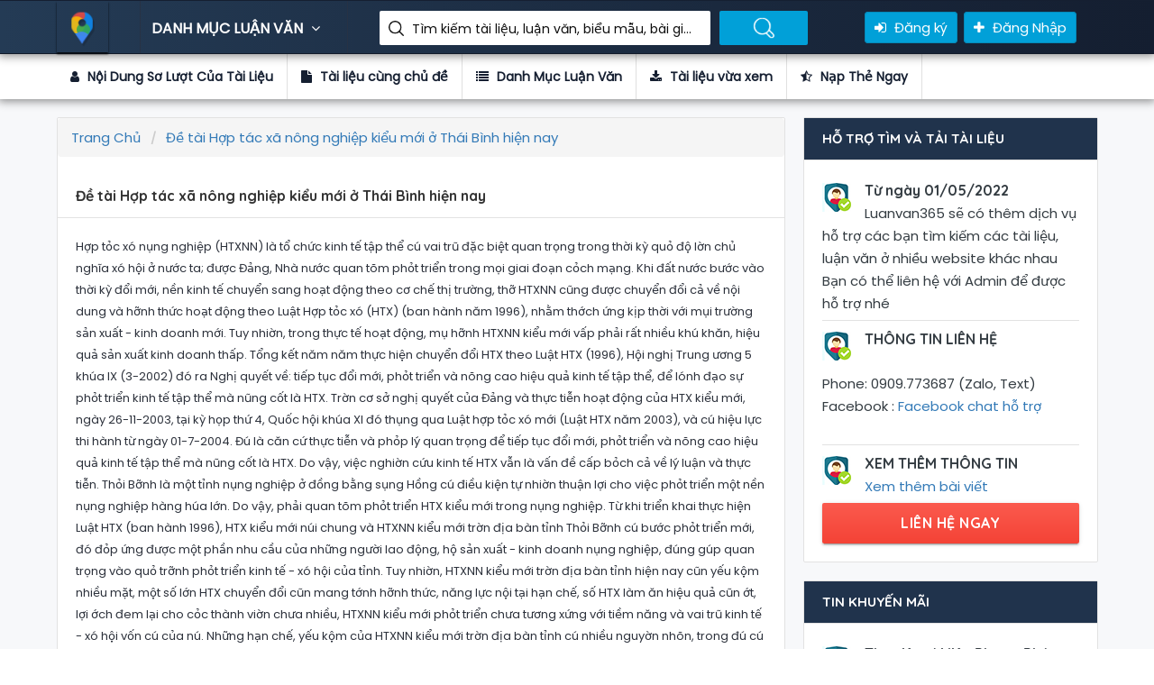

--- FILE ---
content_type: text/html; charset=utf-8
request_url: https://luanvan365.com/de-tai-hop-tac-xa-nong-nghiep-kieu-moi-o-thai-binh-hien-nay-15197.html
body_size: 58881
content:
<!DOCTYPE html>
<html lang="en">

<head>
    <!-- title here -->
<title>Luận Văn Đề tài Hợp tác xã nông nghiệp kiểu mới ở Thái Bình hiện nay</title>
<meta property="og:type" />
<meta name='robots' content='index, follow, max-image-preview:large, max-snippet:-1, max-video-preview:-1' />
<meta name="description" content="Luận Văn Đề tài Hợp tác xã nông nghiệp kiểu mới ở Thái Bình hiện nay">
<meta name="author" content="Phạm Ta Ni">
<meta name="keywords" content="Đề tài Hợp tác xã nông nghiệp kiểu mới ở Thái Bình hiện nay" />
<!-- Twitter -->
<meta name="twitter:site" content="@phamtani">
<meta name="twitter:creator" content="@phamtani">
<meta name="twitter:card" content="summary_large_image">
<meta name="twitter:title" content="Luận Văn Đề tài Hợp tác xã nông nghiệp kiểu mới ở Thái Bình hiện nay">
<meta name="twitter:description" content="Luận Văn Đề tài Hợp tác xã nông nghiệp kiểu mới ở Thái Bình hiện nay">
<meta name="twitter:image">

<!-- Facebook -->
<meta property="og:url">
<meta property="og:title" content="Luận Văn Đề tài Hợp tác xã nông nghiệp kiểu mới ở Thái Bình hiện nay">
<meta property="og:description" content="Luận Văn Đề tài Hợp tác xã nông nghiệp kiểu mới ở Thái Bình hiện nay">

<meta property="og:image">
<meta property="og:image:secure_url">
<meta property="og:image:type" content="image/png">
<meta property="og:image:width" content="1200">
<meta property="og:image:height" content="600">


<link rel="canonical" />
<meta property="og:locale" content="vi_VN" />
<meta property="og:type" />
<meta property="og:title" content="Luận Văn Đề tài Hợp tác xã nông nghiệp kiểu mới ở Thái Bình hiện nay" />
<meta property="og:description" content="Luận Văn Đề tài Hợp tác xã nông nghiệp kiểu mới ở Thái Bình hiện nay" />
<meta property="og:url" />
<meta property="og:site_name" />
<meta property="article:publisher" content="https://www.facebook.com/TaiLieu.GiaoAn.LuanVan" />
<meta property="article:modified_time" />
<meta name="twitter:card" content="summary_large_image" />
<meta name="twitter:site" content="@phamtani" />


    <!-- FAV ICON(BROWSER TAB ICON) -->
    <link rel="shortcut icon" href="/assets/images/fav.ico" type="image/x-icon">
    <!-- GOOGLE FONT -->
    <link href="https://fonts.googleapis.com/css?family=Poppins%7CQuicksand:500,700" rel="stylesheet">
    <!-- FONTAWESOME ICONS -->
    <link rel="stylesheet" href="/assets/css/font-awesome.min.css">
    <!-- ALL CSS FILES -->
    <link href="/assets/css/materialize.css" rel="stylesheet">
    <link href="/assets/css/style.css" rel="stylesheet">
    <link href="/assets/css/bootstrap.css" rel="stylesheet" type="text/css" />
    <!-- RESPONSIVE.CSS ONLY FOR MOBILE AND TABLET VIEWS -->
    <link href="/assets/css/responsive.css" rel="stylesheet">
    <!-- HTML5 Shim and Respond.js IE8 support of HTML5 elements and media queries -->
    <!-- WARNING: Respond.js doesn't work if you view the page via file:// -->
    <!--[if lt IE 9]>
    <script src="~/js/html5shiv.js"></script>
    <script src="~/js/respond.min.js"></script>
    <![endif]-->
    
</head>

<body>
    <div id="preloader">
        <div id="status">&nbsp;</div>
    </div>
    <!--TOP SEARCH SECTION-->
    <section class="bottomMenu dir-il-top-fix">
        <div class="container top-search-main">
    <div class="row">
        <div class="ts-menu">
            <!--SECTION: LOGO-->
            <div class="ts-menu-1">
                <a href="/"><img src="/Assets/images/aff-logo.png" alt="thư viện luận văn"> </a>
            </div>
            <!--SECTION: BROWSE CATEGORY(NOTE:IT'S HIDE ON MOBILE & TABLET VIEW)-->
            <div class="ts-menu-2">
                <a href="/" class="t-bb">DANH MỤC LUẬN VĂN <i class="fa fa-angle-down" aria-hidden="true"></i></a>
                <!--SECTION: BROWSE CATEGORY-->
                <div class="cat-menu cat-menu-1">
                        <div class="dz-menu">
        <div class="dz-menu-inn">
            <h4>Danh Mục Luận Văn</h4>
            <ul>
                    <li> <a title="Biểu Mẫu" href="/bieu-mau">Biểu Mẫu</a></li>
                    <li> <a title="Tài liệu Miễn Phí" href="/tai-lieu-mien-phi">Tài liệu Miễn Phí</a></li>
                    <li> <a title="Chưa Phân Loại" href="/chua-phan-loai">Chưa Phân Loại</a></li>
                    <li> <a title="Kinh Tế Môn" href="/kinh-te-mon">Kinh Tế Môn</a></li>
                    <li> <a title="Tài Chính Thuế" href="/tai-chinh-thue">Tài Chính Thuế</a></li>
                    <li> <a title="Du Lịch" href="/du-lich">Du Lịch</a></li>
                    <li> <a title="Bảo Hiểm" href="/bao-hiem">Bảo Hiểm</a></li>
                    <li> <a title="Thương Mại" href="/thuong-mai">Thương Mại</a></li>
            </ul>
        </div>
        <div class="dz-menu-inn">
            <h4>Đồ Án, Tiểu Luận</h4>
            <ul>
                    <li> <a title="Đầu Tư" href="/dau-tu">Đầu Tư</a></li>
                    <li> <a title="Marketing" href="/marketing">Marketing</a></li>
                    <li> <a title="Bất Động Sản" href="/bat-dong-san">Bất Động Sản</a></li>
                    <li> <a title="Đấu Thầu" href="/dau-thau">Đấu Thầu</a></li>
                    <li> <a title="Chứng Khoán" href="/chung-khoan">Chứng Khoán</a></li>
                    <li> <a title="Ngoại Thương" href="/ngoai-thuong">Ngoại Thương</a></li>
                    <li> <a title="Kinh Doanh Quốc Tế" href="/kinh-doanh-quoc-te">Kinh Doanh Quốc Tế</a></li>
                    <li> <a title="Kế Toán, Kiểm Toán" href="/ke-toan-kiem-toan">Kế Toán, Kiểm Toán</a></li>
            </ul>
        </div>
        <div class="dz-menu-inn">
            <h4>Tài Liệu, Biểu Mẫu</h4>
            <ul>
                    <li> <a title="Quản Trị Kinh Doanh" href="/quan-tri-kinh-doanh">Quản Trị Kinh Doanh</a></li>
                    <li> <a title="Ngân Hàng" href="/ngan-hang">Ngân Hàng</a></li>
                    <li> <a title="Thạc Sĩ - Cao Học" href="/thac-si-cao-hoc">Thạc Sĩ - Cao Học</a></li>
                    <li> <a title="Tổng hợp tất cả tài liệu, luận văn, đồ án, đề tài Nhiệt Lạnh chọn lọc và hay nhất." href="/nhiet-lanh">Nhiệt Lạnh</a></li>
                    <li> <a title="Cơ Khí" href="/co-khi">Cơ Khí</a></li>
                    <li> <a title="Công Trình Thủy" href="/cong-trinh-thuy">Công Trình Thủy</a></li>
                    <li> <a title="Kiến Trúc - Xây Dựng" href="/kien-truc-xay-dung">Kiến Trúc - Xây Dựng</a></li>
                    <li> <a title="Giao Thông - Cầu Đường" href="/giao-thong-cau-duong">Giao Thông - Cầu Đường</a></li>
            </ul>
        </div>
        <div class="dz-menu-inn">
            <h4>Bài tập lớn, đề tài</h4>
            <ul>
                    <li> <a title="Y Khoa - Y Dược" href="/y-khoa-y-duoc">Y Khoa - Y Dược</a></li>
                    <li> <a title="Điện Tử - Viễn Thông" href="/dien-tu-vien-thong">Điện Tử - Viễn Thông</a></li>
                    <li> <a title="Nông - Lâm - Ngư" href="/nong-lam-ngu">Nông - Lâm - Ngư</a></li>
                    <li> <a title="Khoa Học Xã Hội" href="/khoa-hoc-xa-hoi">Khoa Học Xã Hội</a></li>
                    <li> <a title="Khoa Học Tự Nhiên" href="/khoa-hoc-tu-nhien">Khoa Học Tự Nhiên</a></li>
                    <li> <a title="Ngoại Ngữ" href="/ngoai-ngu">Ngoại Ngữ</a></li>
                    <li> <a title="Công Nghệ Thông Tin" href="/cong-nghe-thong-tin">Công Nghệ Thông Tin</a></li>
                    <li> <a title="Môi Trường" href="/moi-truong">Môi Trường</a></li>
            </ul>
        </div>
        <div class="dz-menu-inn lat-menu">
            <h4>Luận văn thạc sĩ</h4>
            <ul>
                    <li> <a title="Kinh Tế" href="/kinh-te">Kinh Tế</a></li>
                    <li> <a title="Sinh Học - Thực Phẩm" href="/sinh-hoc-thuc-pham">Sinh Học - Thực Phẩm</a></li>
                    <li> <a title="Giáo Dục" href="/giao-duc">Giáo Dục</a></li>
                    <li> <a title="Luật Học" href="/luat-hoc">Luật Học</a></li>
                <li> <a title="Tin mới cập nhật" href="/blog.html">Tin mới</a></li>
            </ul>
        </div>

    </div>

                    <div class="dir-home-nav-bot">
                        <ul>
                            <li>
                                Thông tin liên hệ để được hỗ trợ nhanh nhất Vui lòng nhắn tin trực tiếp vào fanpage :
                                <br /> Hoặc có thể gửi mail cho chúng tôi qua email : lienlacluanvan@gmail.com
                            </li>

                            <li>
                                <a target="_blank" href="https://www.facebook.com/TaiLieu.GiaoAn.LuanVan" class="waves-effect waves-light btn-large"><i class="fa fa-facebook-official"></i> Group Facebook </a>
                            </li>
                            <li>
                                <a href="/tai-lieu-vua-xem.html" class="waves-effect waves-light btn-large"><i class="fa fa-bullhorn"></i>Tài liệu vừa xem </a>
                            </li>
                        </ul>
                    </div>
                </div>
            </div>
            <!--SECTION: SEARCH BOX-->
            <div class="ts-menu-3">
                <div class="">
                    <form method="get" class="tourz-search-form tourz-top-search-form" action="/search">
                        <div class="input-field">

                        </div>
                        <div class="input-field">
                            <input type="text" id="top-select-search" name="q" class="">
                            <label for="top-select-search" class="search-hotel-type">Tìm kiếm tài liệu, luận văn, biểu mẫu, bài giảng giáo án ....</label>
                        </div>
                        <div class="input-field">
                            <input type="submit" value="Tìm Kiếm Luận Văn" class="waves-effect waves-light tourz-top-sear-btn" style="color: transparent;">
                        </div>
                    </form>
                </div>
            </div>
            <!--SECTION: REGISTER,SIGNIN AND ADD YOUR BUSINESS-->
            <div class="ts-menu-4">
                <div class="v3-top-ri">
                    <ul>
                            <li><a href="/dang-ky.html" class="v3-menu-sign"><i class="fa fa-sign-in"></i> Đăng ký</a> </li>
                            <li><a href="/dang-nhap.html" class="v3-add-bus"><i class="fa fa-plus" aria-hidden="true"></i> Đăng Nhập</a> </li>
                    </ul>
                </div>
            </div>
            <!--MOBILE MENU ICON:IT'S ONLY SHOW ON MOBILE & TABLET VIEW-->
            <div class="ts-menu-5"><span><i class="fa fa-bars" aria-hidden="true"></i></span> </div>
            <!--MOBILE MENU CONTAINER:IT'S ONLY SHOW ON MOBILE & TABLET VIEW-->
            <div class="mob-right-nav" data-wow-duration="0.5s">
    <div class="mob-right-nav-close"><i class="fa fa-times" aria-hidden="true"></i> </div>
    <h5>THƯ VIỆN LUẬN VĂN</h5>
    <ul class="mob-menu-icon">
            <li><a href="/dang-ky.html">Đăng ký</a> </li>
            <li><a href="/dang-nhap.html">Đăng nhập</a> </li>
    </ul>
    <h5>DANH MỤC LUẬN VĂN</h5>
        <ul>
            <li><a href="/bieu-mau"><i class="fa fa-angle-right" aria-hidden="true"></i> Biểu Mẫu</a> </li>
            <li><a href="/tai-lieu-mien-phi"><i class="fa fa-angle-right" aria-hidden="true"></i> Tài liệu Miễn Phí</a> </li>
            <li><a href="/chua-phan-loai"><i class="fa fa-angle-right" aria-hidden="true"></i> Chưa Phân Loại</a> </li>
            <li><a href="/kinh-te-mon"><i class="fa fa-angle-right" aria-hidden="true"></i> Kinh Tế Môn</a> </li>
            <li><a href="/tai-chinh-thue"><i class="fa fa-angle-right" aria-hidden="true"></i> Tài Chính Thuế</a> </li>
            <li><a href="/du-lich"><i class="fa fa-angle-right" aria-hidden="true"></i> Du Lịch</a> </li>
            <li><a href="/bao-hiem"><i class="fa fa-angle-right" aria-hidden="true"></i> Bảo Hiểm</a> </li>
            <li><a href="/thuong-mai"><i class="fa fa-angle-right" aria-hidden="true"></i> Thương Mại</a> </li>
            <li><a href="/dau-tu"><i class="fa fa-angle-right" aria-hidden="true"></i> Đầu Tư</a> </li>
            <li><a href="/marketing"><i class="fa fa-angle-right" aria-hidden="true"></i> Marketing</a> </li>
            <li><a href="/bat-dong-san"><i class="fa fa-angle-right" aria-hidden="true"></i> Bất Động Sản</a> </li>
            <li><a href="/dau-thau"><i class="fa fa-angle-right" aria-hidden="true"></i> Đấu Thầu</a> </li>
            <li><a href="/chung-khoan"><i class="fa fa-angle-right" aria-hidden="true"></i> Chứng Khoán</a> </li>
            <li><a href="/ngoai-thuong"><i class="fa fa-angle-right" aria-hidden="true"></i> Ngoại Thương</a> </li>
            <li><a href="/kinh-doanh-quoc-te"><i class="fa fa-angle-right" aria-hidden="true"></i> Kinh Doanh Quốc Tế</a> </li>
            <li><a href="/ke-toan-kiem-toan"><i class="fa fa-angle-right" aria-hidden="true"></i> Kế Toán, Kiểm Toán</a> </li>
            <li><a href="/quan-tri-kinh-doanh"><i class="fa fa-angle-right" aria-hidden="true"></i> Quản Trị Kinh Doanh</a> </li>
            <li><a href="/ngan-hang"><i class="fa fa-angle-right" aria-hidden="true"></i> Ngân Hàng</a> </li>
            <li><a href="/thac-si-cao-hoc"><i class="fa fa-angle-right" aria-hidden="true"></i> Thạc Sĩ - Cao Học</a> </li>
            <li><a href="/nhiet-lanh"><i class="fa fa-angle-right" aria-hidden="true"></i> Nhiệt Lạnh</a> </li>
            <li><a href="/co-khi"><i class="fa fa-angle-right" aria-hidden="true"></i> Cơ Khí</a> </li>
            <li><a href="/cong-trinh-thuy"><i class="fa fa-angle-right" aria-hidden="true"></i> Công Trình Thủy</a> </li>
            <li><a href="/kien-truc-xay-dung"><i class="fa fa-angle-right" aria-hidden="true"></i> Kiến Trúc - Xây Dựng</a> </li>
            <li><a href="/giao-thong-cau-duong"><i class="fa fa-angle-right" aria-hidden="true"></i> Giao Thông - Cầu Đường</a> </li>
            <li><a href="/y-khoa-y-duoc"><i class="fa fa-angle-right" aria-hidden="true"></i> Y Khoa - Y Dược</a> </li>
            <li><a href="/dien-tu-vien-thong"><i class="fa fa-angle-right" aria-hidden="true"></i> Điện Tử - Viễn Thông</a> </li>
            <li><a href="/nong-lam-ngu"><i class="fa fa-angle-right" aria-hidden="true"></i> Nông - Lâm - Ngư</a> </li>
            <li><a href="/khoa-hoc-xa-hoi"><i class="fa fa-angle-right" aria-hidden="true"></i> Khoa Học Xã Hội</a> </li>
            <li><a href="/khoa-hoc-tu-nhien"><i class="fa fa-angle-right" aria-hidden="true"></i> Khoa Học Tự Nhiên</a> </li>
            <li><a href="/ngoai-ngu"><i class="fa fa-angle-right" aria-hidden="true"></i> Ngoại Ngữ</a> </li>
            <li><a href="/cong-nghe-thong-tin"><i class="fa fa-angle-right" aria-hidden="true"></i> Công Nghệ Thông Tin</a> </li>
            <li><a href="/moi-truong"><i class="fa fa-angle-right" aria-hidden="true"></i> Môi Trường</a> </li>
            <li><a href="/kinh-te"><i class="fa fa-angle-right" aria-hidden="true"></i> Kinh Tế</a> </li>
            <li><a href="/sinh-hoc-thuc-pham"><i class="fa fa-angle-right" aria-hidden="true"></i> Sinh Học - Thực Phẩm</a> </li>
            <li><a href="/giao-duc"><i class="fa fa-angle-right" aria-hidden="true"></i> Giáo Dục</a> </li>
            <li><a href="/luat-hoc"><i class="fa fa-angle-right" aria-hidden="true"></i> Luật Học</a> </li>
    </ul>

</div>
        </div>
    </div>
</div>
    </section>
    <!--DASHBOARD-->
    
<section>
    <div class="v3-list-ql">
        <div class="container">
            <div class="row">
                <div class="v3-list-ql-inn">
                    <ul>
                        <li class="active">
                            <a href="#ld-noidung"><i class="fa fa-user"></i> Nội Dung Sơ Lượt Của Tài Liệu</a>
                        </li>
                        <li>
                            <a href="#ld-tailieucungchude"><i class="fa fa-file"></i> Tài liệu cùng chủ đề</a>
                        </li>
                        <li>
                            <a href="#ld-danhmuctailieu"><i class="fa fa-list"></i> Danh Mục Luận Văn</a>
                        </li>
                        <li>
                            <a target="_blank" href="/tai-lieu-vua-xem.html"><i class="fa fa-download"></i> Tài liệu vừa xem</a>
                        </li>
                        <li>
                            <a href="#ld-rer"><i class="fa fa-star-half-o"></i> Nạp Thẻ Ngay</a>
                        </li>
                    </ul>
                </div>
            </div>
        </div>
    </div>
</section>
<!--LISTING DETAILS-->
<section class="list-pg-bg">
    <div class="container">
        <div class="row">

            <div class="com-padd">
                <div class="list-pg-lt list-page-com-p">
                    <!--LISTING DETAILS: LUẬN VĂN-->

                    <div class="pglist-p1 pglist-bg pglist-p-com" id="ld-noidung">
                        <div class="pglist-p-com-ti">
                            <ol class="breadcrumb" itemscope itemtype="http://schema.org/BreadcrumbList">
    <li class="breadcrumb-item" itemprop="itemListElement" itemscope
        itemtype="http://schema.org/ListItem">
        <a itemprop="item" href="/">
            <span itemprop="name">Trang Chủ</span>
        </a>
        <meta itemprop="position" content="1" />
    </li>
        <li class="breadcrumb-item active" itemprop="itemListElement" itemscope
            itemtype="http://schema.org/ListItem">
            <a itemprop="item" href="/de-tai-hop-tac-xa-nong-nghiep-kieu-moi-o-thai-binh-hien-nay-15197.html">
                <span itemprop="name">Đề tài Hợp tác xã nông nghiệp kiểu mới ở Thái Bình hiện nay</span>
            </a>
            <meta itemprop="position" content="2" />
        </li>
</ol>
                            <h1>Đề tài Hợp tác xã nông nghiệp kiểu mới ở Thái Bình hiện nay</h1>
                        </div>
                        <div class="list-pg-inn-sp">
                            
                <p>
                    Hợp tỏc xó nụng nghiệp (HTXNN) là tổ chức kinh tế tập thể cú vai trũ đặc biệt quan trọng trong thời kỳ quỏ độ lờn chủ nghĩa xó hội ở nước ta; được Đảng, Nhà nước quan tõm phỏt triển trong mọi giai đoạn cỏch mạng. Khi đất nước bước vào thời kỳ đổi mới, nền kinh tế chuyển sang hoạt động theo cơ chế thị trường, thỡ HTXNN cũng được chuyển đổi cả về nội dung và hỡnh thức hoạt động theo Luật Hợp tỏc xó (HTX) (ban hành năm 1996), nhằm thớch ứng kịp thời với mụi trường sản xuất - kinh doanh mới. Tuy nhiờn, trong thực tế hoạt động, mụ hỡnh HTXNN kiểu mới vấp phải rất nhiều khú khăn, hiệu quả sản xuất kinh doanh thấp. 
Tổng kết năm năm thực hiện chuyển đổi HTX theo Luật HTX (1996), Hội nghị Trung ương 5 khúa IX (3-2002) đó ra Nghị quyết về: tiếp tục đổi mới, phỏt triển và nõng cao hiệu quả kinh tế tập thể, để lónh đạo sự phỏt triển kinh tế tập thể mà nũng cốt là HTX. Trờn cơ sở nghị quyết của Đảng và thực tiễn hoạt động của HTX kiểu mới, ngày 26-11-2003, tại kỳ họp thứ 4, Quốc hội khúa XI đó thụng qua Luật hợp tỏc xó mới (Luật HTX năm 2003), và cú hiệu lực thi hành từ ngày 01-7-2004. Đú là căn cứ thực tiễn và phỏp lý quan trọng để tiếp tục đổi mới, phỏt triển và nõng cao hiệu quả kinh tế tập thể mà nũng cốt là HTX. Do vậy, việc nghiờn cứu kinh tế HTX vẫn là vấn đề cấp bỏch cả về lý luận và thực tiễn.
Thỏi Bỡnh là một tỉnh nụng nghiệp ở đồng bằng sụng Hồng cú điều kiện tự nhiờn thuận lợi cho việc phỏt triển một nền nụng nghiệp hàng húa lớn. Do vậy, phải quan tõm phỏt triển HTX kiểu mới trong nụng nghiệp.
Từ khi triển khai thực hiện Luật HTX (ban hành 1996), HTX kiểu mới núi chung và HTXNN kiểu mới trờn địa bàn tỉnh Thỏi Bỡnh cú bước phỏt triển mới, đó đỏp ứng được một phần nhu cầu của những người lao động, hộ sản xuất - kinh doanh nụng nghiệp, đúng gúp quan trọng vào quỏ trỡnh phỏt triển kinh tế - xó hội của tỉnh. Tuy nhiờn, HTXNN kiểu mới trờn địa bàn tỉnh hiện nay cũn yếu kộm nhiều mặt, một số lớn HTX chuyển đổi cũn mang tớnh hỡnh thức, năng lực nội tại hạn chế, số HTX làm ăn hiệu quả cũn ớt, lợi ớch đem lại cho cỏc thành viờn chưa nhiều, HTXNN kiểu mới phỏt triển chưa tương xứng với tiềm năng và vai trũ kinh tế - xó hội vốn cú của nú.
Những hạn chế, yếu kộm của HTXNN kiểu mới trờn địa bàn tỉnh cú nhiều nguyờn nhõn, trong đú cú nguyờn nhõn cả về khỏch quan, chủ quan; cả về kinh tế, chớnh trị, xó hội; đũi hỏi phải được nghiờn cứu, giải quyết. Đồng thời, tiếp tục đẩy mạnh đổi mới HTXNN cả về nội dung và phương thức hoạt động theo Luật HTX năm 2003 cho phự hợp với yờu cầu thực tiễn của tỉnh.
Với lý do đú, tỏc giả chọn đề tài " Hợp tỏc xú nụng nghiệp kiểu mới ở Thỏi Bỡnh hiện nay " làm luận văn thạc sĩ kinh tế, chuyờn ngành kinh tế chớnh trị, nhằm gúp phần giải quyết những vấn đề đặt ra trong quỏ trỡnh phỏt triển kinh tế - xó hội ở địa phương.
                </p>
            
                        </div>
                        <div class="nav">
                            <ul>
                                <li><i class="fa fa-file-text" aria-hidden="true"></i><span>112 Trang</span></li>
                                <li><i class="fa fa-calendar" aria-hidden="true"></i><span> Ngày : 21/02/2019</span></li>
                                <li><i class="fa fa-eye" aria-hidden="true"></i><span> 1835 : View </span></li>
                                <li><i class="fa fa-cloud-download" aria-hidden="true"></i><span> Lượt tải : 5</span></li>

                                    <li>
                                        <a class="waves-effect waves-light btn-large full-btn list-pg-btn" href="javascript:void(0)" onclick="ClickDownload('/dang-nhap.html')"><i class="fa fa-download"></i> Download</a>
                                    </li>

                            </ul>
                        </div>

                    </div>
                    <!--END LISTING DETAILS: LEFT PART 1-->
                    <!--Danh sách tài liệu vừa xem-->
                    <!--LISTING DETAILS: TÀI LIỆU LUẬN VĂN CÙNG DANH MỤC-->
                    <div class="pglist-p3 pglist-bg pglist-p-com" id="ld-rer">
                        <div class="pglist-p-com-ti" id="ld-tailieucungchude">
                            <h3><span>TÀI LIỆU LUẬN VĂN </span>CÙNG DANH MỤC</h3>
                        </div>
                        <div class="list-pg-inn-sp">

                            <div class="lp-ur-all-rat">
                                <ul>
                                        <li>
                                            <div class="lr-user-wr-img"> <img src="/images/tai_lieu_luan_van.jpg" alt="Đề tài Giải quyết tranh chấp đất đai theo thủ tục hành chính"> </div>
                                            <div class="lr-user-wr-con">
                                                <a title="Đề tài Giải quyết tranh chấp đất đai theo thủ tục hành chính" href="/de-tai-giai-quyet-tranh-chap-dat-dai-theo-thu-tuc-hanh-chinh-14791.html"><h6>Đề tài Giải quyết tranh chấp đất đai theo thủ tục hành chính</h6></a>
                                                <span class="lr-revi-date">2/21/2019 1:54:35 AM</span>
                                                    <p>&#xD;&#xA;                &#xD;&#xA;                    1. Tính cấp thiết của đề tài&#xD;&#xA;Kể từ khi nước ta chuyển sang nền kinh tế thị trường, đặc biệt là những năm gần đây tìn ...</p>
                                                <ul>
                                                    <li><a href="/de-tai-giai-quyet-tranh-chap-dat-dai-theo-thu-tuc-hanh-chinh-14791.html"><span>View </span> 18877<i class="fa fa-eye" aria-hidden="true"></i></a> </li>
                                                    <li><a href="/de-tai-giai-quyet-tranh-chap-dat-dai-theo-thu-tuc-hanh-chinh-14791.html"><span>Số lượt tải  </span> 5 <i class="fa fa-download" aria-hidden="true"></i></a> </li>
                                                    <li><a href="/de-tai-giai-quyet-tranh-chap-dat-dai-theo-thu-tuc-hanh-chinh-14791.html"><span>File </span> doc <i class="fa fa-file" aria-hidden="true"></i></a> </li>
                                                    <li><a href="/de-tai-giai-quyet-tranh-chap-dat-dai-theo-thu-tuc-hanh-chinh-14791.html"><span>Số trang </span> 35</a> </li>
                                                </ul>
                                            </div>
                                        </li>
                                        <li>
                                            <div class="lr-user-wr-img"> <img src="/images/tai_lieu_luan_van.jpg" alt="Đề tài Xây dựng đầu tư phát triển sản phẩm du lịch trong bối cảnh toàn cầu hóa"> </div>
                                            <div class="lr-user-wr-con">
                                                <a title="Đề tài Xây dựng đầu tư phát triển sản phẩm du lịch trong bối cảnh toàn cầu hóa" href="/de-tai-xay-dung-dau-tu-phat-trien-san-pham-du-lich-trong-boi-canh-toan-cau-hoa-14792.html"><h6>Đề tài Xây dựng đầu tư phát triển sản phẩm du lịch trong bối cảnh toàn cầu hóa</h6></a>
                                                <span class="lr-revi-date">2/21/2019 1:54:36 AM</span>
                                                    <p>&#xD;&#xA;                &#xD;&#xA;                    1. Lý do chọn chuyên đề (Sự cần thiết của vấn đề nghiên cứu)&#xD;&#xA;Hậu Giang chưa thật sự có những sản phẩm Du lịch đặc tr ...</p>
                                                <ul>
                                                    <li><a href="/de-tai-xay-dung-dau-tu-phat-trien-san-pham-du-lich-trong-boi-canh-toan-cau-hoa-14792.html"><span>View </span> 2819<i class="fa fa-eye" aria-hidden="true"></i></a> </li>
                                                    <li><a href="/de-tai-xay-dung-dau-tu-phat-trien-san-pham-du-lich-trong-boi-canh-toan-cau-hoa-14792.html"><span>Số lượt tải  </span> 1 <i class="fa fa-download" aria-hidden="true"></i></a> </li>
                                                    <li><a href="/de-tai-xay-dung-dau-tu-phat-trien-san-pham-du-lich-trong-boi-canh-toan-cau-hoa-14792.html"><span>File </span> doc <i class="fa fa-file" aria-hidden="true"></i></a> </li>
                                                    <li><a href="/de-tai-xay-dung-dau-tu-phat-trien-san-pham-du-lich-trong-boi-canh-toan-cau-hoa-14792.html"><span>Số trang </span> 29</a> </li>
                                                </ul>
                                            </div>
                                        </li>
                                        <li>
                                            <div class="lr-user-wr-img"> <img src="/images/tai_lieu_luan_van.jpg" alt="Đề tài Ước lượng và dự đoán cầu của mặt hàng sữa bột dành cho trẻ em Dielac Alpha 123 của Công ty cổ phần sữa Việt Nam (Vinamilk)"> </div>
                                            <div class="lr-user-wr-con">
                                                <a title="Đề tài Ước lượng và dự đoán cầu của mặt hàng sữa bột dành cho trẻ em Dielac Alpha 123 của Công ty cổ phần sữa Việt Nam (Vinamilk)" href="/de-tai-uoc-luong-va-du-doan-cau-cua-mat-hang-sua-bot-danh-cho-tre-em-dielac-alpha-123-cua-cong-ty-co-phan-sua-viet-nam-vinamilk-14793.html"><h6>Đề tài Ước lượng và dự đoán cầu của mặt hàng sữa bột dành cho trẻ em Dielac Alpha 123 của Công ty cổ phần sữa Việt Nam (Vinamilk)</h6></a>
                                                <span class="lr-revi-date">2/21/2019 1:54:37 AM</span>
                                                    <p>&#xD;&#xA;                &#xD;&#xA;                    1. Tính cấp thiết của đề tài nghiên cứu&#xD;&#xA;Ước lượng và dự đoán cầu về các mặt hàng tiêu dùng đã được tiến hành rất phổ ...</p>
                                                <ul>
                                                    <li><a href="/de-tai-uoc-luong-va-du-doan-cau-cua-mat-hang-sua-bot-danh-cho-tre-em-dielac-alpha-123-cua-cong-ty-co-phan-sua-viet-nam-vinamilk-14793.html"><span>View </span> 6598<i class="fa fa-eye" aria-hidden="true"></i></a> </li>
                                                    <li><a href="/de-tai-uoc-luong-va-du-doan-cau-cua-mat-hang-sua-bot-danh-cho-tre-em-dielac-alpha-123-cua-cong-ty-co-phan-sua-viet-nam-vinamilk-14793.html"><span>Số lượt tải  </span> 2 <i class="fa fa-download" aria-hidden="true"></i></a> </li>
                                                    <li><a href="/de-tai-uoc-luong-va-du-doan-cau-cua-mat-hang-sua-bot-danh-cho-tre-em-dielac-alpha-123-cua-cong-ty-co-phan-sua-viet-nam-vinamilk-14793.html"><span>File </span> doc <i class="fa fa-file" aria-hidden="true"></i></a> </li>
                                                    <li><a href="/de-tai-uoc-luong-va-du-doan-cau-cua-mat-hang-sua-bot-danh-cho-tre-em-dielac-alpha-123-cua-cong-ty-co-phan-sua-viet-nam-vinamilk-14793.html"><span>Số trang </span> 18</a> </li>
                                                </ul>
                                            </div>
                                        </li>
                                        <li>
                                            <div class="lr-user-wr-img"> <img src="/images/tai_lieu_luan_van.jpg" alt="Tiểu luận Tội xâm phạm quyền sở hữu công nghiệp"> </div>
                                            <div class="lr-user-wr-con">
                                                <a title="Tiểu luận Tội xâm phạm quyền sở hữu công nghiệp" href="/tieu-luan-toi-xam-pham-quyen-so-huu-cong-nghiep-14794.html"><h6>Tiểu luận Tội xâm phạm quyền sở hữu công nghiệp</h6></a>
                                                <span class="lr-revi-date">2/21/2019 1:54:38 AM</span>
                                                    <p>&#xD;&#xA;                &#xD;&#xA;                    Việt Nam đang trong quá trình hội nhập kinh tế Quốc tế, thì phát triển kinh tế có vai rò rất quan trọng; tro ...</p>
                                                <ul>
                                                    <li><a href="/tieu-luan-toi-xam-pham-quyen-so-huu-cong-nghiep-14794.html"><span>View </span> 3966<i class="fa fa-eye" aria-hidden="true"></i></a> </li>
                                                    <li><a href="/tieu-luan-toi-xam-pham-quyen-so-huu-cong-nghiep-14794.html"><span>Số lượt tải  </span> 10 <i class="fa fa-download" aria-hidden="true"></i></a> </li>
                                                    <li><a href="/tieu-luan-toi-xam-pham-quyen-so-huu-cong-nghiep-14794.html"><span>File </span> doc <i class="fa fa-file" aria-hidden="true"></i></a> </li>
                                                    <li><a href="/tieu-luan-toi-xam-pham-quyen-so-huu-cong-nghiep-14794.html"><span>Số trang </span> 22</a> </li>
                                                </ul>
                                            </div>
                                        </li>
                                        <li>
                                            <div class="lr-user-wr-img"> <img src="/images/tai_lieu_luan_van.jpg" alt="Đề tài Chiến dịch Quảng cáo mùa Lễ tết"> </div>
                                            <div class="lr-user-wr-con">
                                                <a title="Đề tài Chiến dịch Quảng cáo mùa Lễ tết" href="/de-tai-chien-dich-quang-cao-mua-le-tet-14795.html"><h6>Đề tài Chiến dịch Quảng cáo mùa Lễ tết</h6></a>
                                                <span class="lr-revi-date">2/21/2019 1:54:38 AM</span>
                                                    <p>&#xD;&#xA;                &#xD;&#xA;                    Quảng cáo được tạo trong chiến dịch chỉ tạo cuộc gọi điện thoại được tinh chỉnh để chỉ hiển thị trên các thiết bị di  ...</p>
                                                <ul>
                                                    <li><a href="/de-tai-chien-dich-quang-cao-mua-le-tet-14795.html"><span>View </span> 1972<i class="fa fa-eye" aria-hidden="true"></i></a> </li>
                                                    <li><a href="/de-tai-chien-dich-quang-cao-mua-le-tet-14795.html"><span>Số lượt tải  </span> 4 <i class="fa fa-download" aria-hidden="true"></i></a> </li>
                                                    <li><a href="/de-tai-chien-dich-quang-cao-mua-le-tet-14795.html"><span>File </span> pdf <i class="fa fa-file" aria-hidden="true"></i></a> </li>
                                                    <li><a href="/de-tai-chien-dich-quang-cao-mua-le-tet-14795.html"><span>Số trang </span> 31</a> </li>
                                                </ul>
                                            </div>
                                        </li>
                                </ul>
                            </div>
                        </div>
                    </div>
                    <!--END LISTING DETAILS: TÀI LIỆU LUẬN VĂN CÙNG DANH MỤC-->
                </div>
                <div class="list-pg-rt">
                        <!--TIN KHUYẾN MÃI-->
<div class="pglist-p3 pglist-bg pglist-p-com">
    <div class="pglist-p-com-ti pglist-p-com-ti-right">
        <h3>HỖ TRỢ TÌM VÀ TẢI TÀI LIỆU</h3>
    </div>
    <div class="list-pg-inn-sp">
        <div class="list-pg-guar">
            <ul>
                <li>
                    <div class="list-pg-guar-img"> <img src="/images/luanvan_mien_phi.jpg" alt="" /> </div>
                    <h4>Từ ngày 01/05/2022</h4>
                    <span>Luanvan365 sẽ có thêm dịch vụ hỗ trợ các bạn tìm kiếm các tài liệu, luận văn ở nhiều website khác nhau</span>
                    <br />
                    <span>Bạn có thể liên hệ với Admin để được hỗ trợ nhé </span>
                </li>
                <li>
                    <div class="list-pg-guar-img"> <img src="/images/luanvan_mien_phi.jpg" alt="" /> </div>
                    <h4>THÔNG TIN LIÊN HỆ</h4>
                    <br />
                    <span>Phone: 0909.773687 (Zalo, Text)</span>
                    <span>Facebook : <a href="https://m.me/TaiLieu.GiaoAn.LuanVan">Facebook chat hỗ trợ</a></span>
                    <br />
                    <br />
                </li>
                <li>
                    <div class="list-pg-guar-img"> <img src="/images/luanvan_mien_phi.jpg" alt="" /> </div>
                    <h4>XEM THÊM THÔNG TIN</h4>
                    <span><a href="/blog/dich-vu-ho-tro-tim-kiem-tai-lieu-luan-van-do-a-7.html">Xem thêm bài viết</a> </span>
                </li>
            </ul> <a target="_blank" class="waves-effect waves-light btn-large full-btn list-pg-btn" href="https://m.me/TaiLieu.GiaoAn.LuanVan">LIÊN HỆ NGAY</a>
        </div>
    </div>
</div>
<!--END TIN KHUYẾN MÃI-->
                    <!--TIN KHUYẾN MÃI-->
                    <div class="pglist-p3 pglist-bg pglist-p-com">
                        <div class="pglist-p-com-ti pglist-p-com-ti-right">
                            <h3>TIN KHUYẾN MÃI</h3>
                        </div>
                        <div class="list-pg-inn-sp">
                            <div class="list-pg-guar">
                                <ul>
                                    <li>
                                        <div class="list-pg-guar-img"> <img src="/images/luanvan_mien_phi.jpg" alt="thư viện luận văn" /> </div>
                                        <h4>Thư viện tài liệu Phong Phú</h4>
                                        <p>Hỗ trợ download nhiều Website</p>
                                    </li>
                                    <li>
                                        <div class="list-pg-guar-img"> <img src="/images/luanvan_mien_phi.jpg" alt="thư viện luận văn" /> </div>
                                        <h4>Nạp thẻ & Download nhanh</h4>
                                        <p>Hỗ trợ nạp thẻ qua Momo & Zalo Pay </p>
                                    </li>
                                    <li>
                                        <div class="list-pg-guar-img"> <img src="/images/luanvan_mien_phi.jpg" alt="thư viện luận văn" /> </div>
                                        <h4>Nhận nhiều khuyến mãi</h4>
                                        <p>Khi đăng ký & nạp thẻ ngay Hôm Nay</p>
                                    </li>
                                </ul> <a class="waves-effect waves-light btn-large full-btn list-pg-btn" href="/taikhoanvip.html">NẠP THẺ NGAY</a>
                            </div>
                        </div>
                    </div>
                    <!--END TIN KHUYẾN MÃI-->
                    <!--DANH MỤC TÀI LIỆU LUẬN VĂN-->
                        <div class="pglist-p3 pglist-bg pglist-p-com">
        <div class="pglist-p-com-ti pglist-p-com-ti-right" id="ld-danhmuctailieu">
            <h3><span>DANH MỤC </span> TÀI LIỆU LUẬN VĂN</h3>
        </div>
        <div class="list-pg-inn-sp">
            <div class="list-pg-oth-info">
                <ul>
                        <li>
                            <a title="Biểu Mẫu" href="/bieu-mau">Biểu Mẫu</a>
                        </li>
                        <li>
                            <a title="Tài liệu Miễn Phí" href="/tai-lieu-mien-phi">Tài liệu Miễn Phí</a>
                        </li>
                        <li>
                            <a title="Chưa Phân Loại" href="/chua-phan-loai">Chưa Phân Loại</a>
                        </li>
                        <li>
                            <a title="Kinh Tế Môn" href="/kinh-te-mon">Kinh Tế Môn</a>
                        </li>
                        <li>
                            <a title="Tài Chính Thuế" href="/tai-chinh-thue">Tài Chính Thuế</a>
                        </li>
                        <li>
                            <a title="Du Lịch" href="/du-lich">Du Lịch</a>
                        </li>
                        <li>
                            <a title="Bảo Hiểm" href="/bao-hiem">Bảo Hiểm</a>
                        </li>
                        <li>
                            <a title="Thương Mại" href="/thuong-mai">Thương Mại</a>
                        </li>
                        <li>
                            <a title="Đầu Tư" href="/dau-tu">Đầu Tư</a>
                        </li>
                        <li>
                            <a title="Marketing" href="/marketing">Marketing</a>
                        </li>
                        <li>
                            <a title="Bất Động Sản" href="/bat-dong-san">Bất Động Sản</a>
                        </li>
                        <li>
                            <a title="Đấu Thầu" href="/dau-thau">Đấu Thầu</a>
                        </li>
                        <li>
                            <a title="Chứng Khoán" href="/chung-khoan">Chứng Khoán</a>
                        </li>
                        <li>
                            <a title="Ngoại Thương" href="/ngoai-thuong">Ngoại Thương</a>
                        </li>
                        <li>
                            <a title="Kinh Doanh Quốc Tế" href="/kinh-doanh-quoc-te">Kinh Doanh Quốc Tế</a>
                        </li>
                        <li>
                            <a title="Kế Toán, Kiểm Toán" href="/ke-toan-kiem-toan">Kế Toán, Kiểm Toán</a>
                        </li>
                        <li>
                            <a title="Quản Trị Kinh Doanh" href="/quan-tri-kinh-doanh">Quản Trị Kinh Doanh</a>
                        </li>
                        <li>
                            <a title="Ngân Hàng" href="/ngan-hang">Ngân Hàng</a>
                        </li>
                        <li>
                            <a title="Thạc Sĩ - Cao Học" href="/thac-si-cao-hoc">Thạc Sĩ - Cao Học</a>
                        </li>
                        <li>
                            <a title="Tổng hợp tất cả tài liệu, luận văn, đồ án, đề tài Nhiệt Lạnh chọn lọc và hay nhất." href="/nhiet-lanh">Nhiệt Lạnh</a>
                        </li>
                        <li>
                            <a title="Cơ Khí" href="/co-khi">Cơ Khí</a>
                        </li>
                        <li>
                            <a title="Công Trình Thủy" href="/cong-trinh-thuy">Công Trình Thủy</a>
                        </li>
                        <li>
                            <a title="Kiến Trúc - Xây Dựng" href="/kien-truc-xay-dung">Kiến Trúc - Xây Dựng</a>
                        </li>
                        <li>
                            <a title="Giao Thông - Cầu Đường" href="/giao-thong-cau-duong">Giao Thông - Cầu Đường</a>
                        </li>
                        <li>
                            <a title="Y Khoa - Y Dược" href="/y-khoa-y-duoc">Y Khoa - Y Dược</a>
                        </li>
                        <li>
                            <a title="Điện Tử - Viễn Thông" href="/dien-tu-vien-thong">Điện Tử - Viễn Thông</a>
                        </li>
                        <li>
                            <a title="Nông - Lâm - Ngư" href="/nong-lam-ngu">Nông - Lâm - Ngư</a>
                        </li>
                        <li>
                            <a title="Khoa Học Xã Hội" href="/khoa-hoc-xa-hoi">Khoa Học Xã Hội</a>
                        </li>
                        <li>
                            <a title="Khoa Học Tự Nhiên" href="/khoa-hoc-tu-nhien">Khoa Học Tự Nhiên</a>
                        </li>
                        <li>
                            <a title="Ngoại Ngữ" href="/ngoai-ngu">Ngoại Ngữ</a>
                        </li>
                        <li>
                            <a title="Công Nghệ Thông Tin" href="/cong-nghe-thong-tin">Công Nghệ Thông Tin</a>
                        </li>
                        <li>
                            <a title="Môi Trường" href="/moi-truong">Môi Trường</a>
                        </li>
                        <li>
                            <a title="Kinh Tế" href="/kinh-te">Kinh Tế</a>
                        </li>
                        <li>
                            <a title="Sinh Học - Thực Phẩm" href="/sinh-hoc-thuc-pham">Sinh Học - Thực Phẩm</a>
                        </li>
                        <li>
                            <a title="Giáo Dục" href="/giao-duc">Giáo Dục</a>
                        </li>
                        <li>
                            <a title="Luật Học" href="/luat-hoc">Luật Học</a>
                        </li>
                </ul>
            </div>
        </div>
    </div>

                    <!--END DANH MỤC TÀI LIỆU LUẬN VĂN-->
                </div>
            </div>
        </div>
    </div>
</section>



    <!--END DASHBOARD-->
    <!--FOOTER SECTION-->
    <footer id="colophon" class="site-footer clearfix">
    <div class="container">
        <div class="row">
            <div class="col-sm-4">
                <p>
                    Copyright © 2026 luanvan365.com
                    Website đang trong thời gian thử nghiệm, chờ xin giấy phép của Bộ TT & TT.
                </p>
            </div>
                <div class="col-sm-8 foot-social">
        <ul>
                <li><a href="https://nhagiatot.com.vn/can-ban-nha-quan-binh-thanh-thanh-pho-ho-chi-minh-d9339.html">NHÀ BÁN TẠI QUẬN BÌNH THẠNH TPHCM ,</a></li>
                <li><a href="https://chartmoclen.com/">chart móc len tiếng việt ,</a></li>
                <li><a href="https://nhagiatot.com.vn/">Nhà Giá Tốt ,</a></li>
                <li><a href="https://vivutour.com.vn/tour-thai-lan.html">Tour Du Lịch Thái Lan ,</a></li>
                <li><a href="https://hoclammypham.com.vn/nguyen-lieu-lam-my-pham-handmade">Nguyên liệu làm mỹ phẩm ,</a></li>
                <li><a href="http://shutterstock365.com/blogs/mua-hinh-anh-shutterstock-gia-re-nhat-3000-d-chi-trong-1-phut-2.html">tải hình ảnh shutterstock , tải hình ảnh freepik ,</a></li>
                <li><a href="https://chartmoclen.com/thu-vien-chart-moc-len.html">Thư viện chart móc len tiếng việt ,</a></li>
                <li><a href="https://hoclammypham.com.vn/gia-cong-my-pham">gia công mỹ phẩm trọn gói ,</a></li>
                <li><a href="https://nguyenlieulammypham.com.vn/gia-cong-my-pham">gia công mỹ phẩm ,</a></li>
                <li><a href="https://chothuenhaxuong.vn/">Cho thuê nhà xưởng ,</a></li>
                <li><a href="https://diachimassage.com/">địa chỉ massage ,</a></li>
                <li><a href="https://hoclammypham.com.vn/gia-cong-my-pham/gia-cong-gel-rua-tay-kho">Gia công gel rửa tay khô ,</a></li>
                <li><a href="https://nhadatdinhquan.com.vn/">Nhà Đất Định Quán - Đồng Nai ,</a></li>
                <li><a href="https://shopeehoantien.com/">hoàn tiền shopee ,</a></li>
                <li><a href="https://hoclammypham.com.vn/">học làm mỹ phẩm ,</a></li>
        </ul>
    </div>

        </div>
    </div>
    <!-- #quaternary -->
</footer>
    <!--SCRIPT FILES-->
    <script src="/assets/js/jquery.min.js"></script>
    <script src="/assets/js/bootstrap.js" type="text/javascript"></script>
    <script src="/assets/js/materialize.min.js" type="text/javascript"></script>
    <script src="/assets/js/custom.js"></script>
  
    <!-- Google tag (gtag.js) -->
    <script async src="https://www.googletagmanager.com/gtag/js?id=G-4VNX8D18WX"></script>
    <script>
        window.dataLayer = window.dataLayer || [];
        function gtag() { dataLayer.push(arguments); }
        gtag('js', new Date());

        gtag('config', 'G-4VNX8D18WX');
    </script>

    
    <script type="text/javascript">
        function ClickDownload(urldownload) {
            window.location.href = urldownload;
        }

        function AddViewed() {
            var id = 15197;
            var doc = { id: 15197, viewdate:'1/20/2026 10:12:14 PM'};
        var danhSachTaiLieu = [];
        if (window.localStorage) {
            danhSachTaiLieu = JSON.parse(localStorage.getItem('danhSachTaiLieu'));
        }
        if (!danhSachTaiLieu) danhSachTaiLieu = [];
        if (danhSachTaiLieu.length > 0)
        {
            var exits = false;
            for (let i = 0; i < danhSachTaiLieu.length; i++) {
                if (danhSachTaiLieu[i].id == id) {
                    exits = true;
                }
            }
            if (exits == false) danhSachTaiLieu.push(doc);
        }
        else{
            danhSachTaiLieu.push(doc);
        }
        // Lưu vào danh sách tài liệu đã xem
        var jsonDanhSachTaiLieu = JSON.stringify(danhSachTaiLieu);
        localStorage.setItem('danhSachTaiLieu', jsonDanhSachTaiLieu);
        }

    </script>
    <script>
        $(document).ready(function () {   //same as: $(function() {
            AddViewed();
        });
    </script>
    <script type="application/ld+json">
        {"@context":"http://schema.org","@type":"Article","name":"Đề tài Hợp tác xã nông nghiệp kiểu mới ở Thái Bình hiện nay","description":"Đề tài Hợp tác xã nông nghiệp kiểu mới ở Thái Bình hiện nay","author":{"@type":"Person","name":"Thư viện luận văn 365"},"datePublished":"2026-01-20T22:12:14.4991615+07:00","image":"https://luanvan365.com/thumb/2013/08/12/de_tai_hop_tac_xa_nong_nghiep_kieu_moi_o_thai_binh.RgLrUF941l.jpg","publisher":{"@type":"Organization","name":"My publisher","logo":{"@type":"ImageObject","url":"https://luanvan365.com/Assets/images/logo.png"}}}
    </script>

    <link rel="stylesheet" href="https://stackpath.bootstrapcdn.com/font-awesome/4.7.0/css/font-awesome.min.css" integrity="sha384-wvfXpqpZZVQGK6TAh5PVlGOfQNHSoD2xbE+QkPxCAFlNEevoEH3Sl0sibVcOQVnN" crossorigin="anonymous">
<link rel="stylesheet" href="/_content/AspNetCoreHero.ToastNotification/notyf.min.css">
<script src="/_content/AspNetCoreHero.ToastNotification/notyf.min.js"></script>
<script>
    const notyf = new Notyf({"duration":2000,"position":{"x":"right","y":"top"},"dismissible":true,"ripple":true,"types":[{"type":"success","background":"#28a745"},{"type":"error","background":"#dc3545"},{"type":"warning","background":"orange","className":"text-dark","icon":{"className":"fa fa-warning text-dark","tagName":"i"}},{"type":"info","background":"#17a2b8","icon":{"className":"fa fa-info text-white","tagName":"i"}},{"type":"custom","background":"black"}]});
</script>
<script type="text/javascript">

    function toastNotifySuccess(message, duration) {
        if (duration) { notyf.success({ message: message, duration: duration }); }
        else { notyf.success({ message: message }); }
    }
    function toastNotifyError(message, duration) {
        if (duration) { notyf.error({ message: message, duration: duration }); }
        else { notyf.error({ message: message }); }
    }
    function toastNotifyWarning(message, duration) {
        if (duration) { notyf.open({ type: 'warning', message: message, duration: duration }); }
        else { notyf.open({ type: 'warning', message: message }); }

    }
    function toastNotifyInformation(message, duration) {
        if (duration) { notyf.open({ type: 'info', message: message, duration: duration }); }
        else { notyf.open({ type: 'info', message: message }); }

    }
    function toastNotifyCustom(message, duration, color, iconClass) {

        var lightOrDarkClassName = pickTextColorBasedOnBgColorAdvanced(color);
        var iconClassName = iconClass.concat(' ').concat(lightOrDarkClassName);
        if (duration) {
            notyf.open({
                type: 'custom',
                message: message,
                duration: duration,
                className: lightOrDarkClassName,
                background: color,
                icon: {
                    className: iconClassName,
                    tagName: 'i'
                }
            });
        }
        else {
            notyf.open({
                type: 'custom',
                message: message,
                className: lightOrDarkClassName,
                background: color,
                icon: {
                    className: iconClassName,
                    tagName: 'i'
                }
            });
        }

    }
    function colourNameToHex(colour) {
        var colours = {
            "aliceblue": "#f0f8ff", "antiquewhite": "#faebd7", "aqua": "#00ffff", "aquamarine": "#7fffd4", "azure": "#f0ffff",
            "beige": "#f5f5dc", "bisque": "#ffe4c4", "black": "#000000", "blanchedalmond": "#ffebcd", "blue": "#0000ff", "blueviolet": "#8a2be2", "brown": "#a52a2a", "burlywood": "#deb887",
            "cadetblue": "#5f9ea0", "chartreuse": "#7fff00", "chocolate": "#d2691e", "coral": "#ff7f50", "cornflowerblue": "#6495ed", "cornsilk": "#fff8dc", "crimson": "#dc143c", "cyan": "#00ffff",
            "darkblue": "#00008b", "darkcyan": "#008b8b", "darkgoldenrod": "#b8860b", "darkgray": "#a9a9a9", "darkgreen": "#006400", "darkkhaki": "#bdb76b", "darkmagenta": "#8b008b", "darkolivegreen": "#556b2f",
            "darkorange": "#ff8c00", "darkorchid": "#9932cc", "darkred": "#8b0000", "darksalmon": "#e9967a", "darkseagreen": "#8fbc8f", "darkslateblue": "#483d8b", "darkslategray": "#2f4f4f", "darkturquoise": "#00ced1",
            "darkviolet": "#9400d3", "deeppink": "#ff1493", "deepskyblue": "#00bfff", "dimgray": "#696969", "dodgerblue": "#1e90ff",
            "firebrick": "#b22222", "floralwhite": "#fffaf0", "forestgreen": "#228b22", "fuchsia": "#ff00ff",
            "gainsboro": "#dcdcdc", "ghostwhite": "#f8f8ff", "gold": "#ffd700", "goldenrod": "#daa520", "gray": "#808080", "green": "#008000", "greenyellow": "#adff2f",
            "honeydew": "#f0fff0", "hotpink": "#ff69b4",
            "indianred ": "#cd5c5c", "indigo": "#4b0082", "ivory": "#fffff0", "khaki": "#f0e68c",
            "lavender": "#e6e6fa", "lavenderblush": "#fff0f5", "lawngreen": "#7cfc00", "lemonchiffon": "#fffacd", "lightblue": "#add8e6", "lightcoral": "#f08080", "lightcyan": "#e0ffff", "lightgoldenrodyellow": "#fafad2",
            "lightgrey": "#d3d3d3", "lightgreen": "#90ee90", "lightpink": "#ffb6c1", "lightsalmon": "#ffa07a", "lightseagreen": "#20b2aa", "lightskyblue": "#87cefa", "lightslategray": "#778899", "lightsteelblue": "#b0c4de",
            "lightyellow": "#ffffe0", "lime": "#00ff00", "limegreen": "#32cd32", "linen": "#faf0e6",
            "magenta": "#ff00ff", "maroon": "#800000", "mediumaquamarine": "#66cdaa", "mediumblue": "#0000cd", "mediumorchid": "#ba55d3", "mediumpurple": "#9370d8", "mediumseagreen": "#3cb371", "mediumslateblue": "#7b68ee",
            "mediumspringgreen": "#00fa9a", "mediumturquoise": "#48d1cc", "mediumvioletred": "#c71585", "midnightblue": "#191970", "mintcream": "#f5fffa", "mistyrose": "#ffe4e1", "moccasin": "#ffe4b5",
            "navajowhite": "#ffdead", "navy": "#000080",
            "oldlace": "#fdf5e6", "olive": "#808000", "olivedrab": "#6b8e23", "orange": "#ffa500", "orangered": "#ff4500", "orchid": "#da70d6",
            "palegoldenrod": "#eee8aa", "palegreen": "#98fb98", "paleturquoise": "#afeeee", "palevioletred": "#d87093", "papayawhip": "#ffefd5", "peachpuff": "#ffdab9", "peru": "#cd853f", "pink": "#ffc0cb", "plum": "#dda0dd", "powderblue": "#b0e0e6", "purple": "#800080",
            "rebeccapurple": "#663399", "red": "#ff0000", "rosybrown": "#bc8f8f", "royalblue": "#4169e1",
            "saddlebrown": "#8b4513", "salmon": "#fa8072", "sandybrown": "#f4a460", "seagreen": "#2e8b57", "seashell": "#fff5ee", "sienna": "#a0522d", "silver": "#c0c0c0", "skyblue": "#87ceeb", "slateblue": "#6a5acd", "slategray": "#708090", "snow": "#fffafa", "springgreen": "#00ff7f", "steelblue": "#4682b4",
            "tan": "#d2b48c", "teal": "#008080", "thistle": "#d8bfd8", "tomato": "#ff6347", "turquoise": "#40e0d0",
            "violet": "#ee82ee",
            "wheat": "#f5deb3", "white": "#ffffff", "whitesmoke": "#f5f5f5",
            "yellow": "#ffff00", "yellowgreen": "#9acd32"
        };

        if (typeof colours[colour.toLowerCase()] != 'undefined')
            return colours[colour.toLowerCase()];

        return false;
    }
    function pickTextColorBasedOnBgColorAdvanced(bgColor) {

        var hexColor = colourNameToHex(bgColor);
        var color = (bgColor.charAt(0) === '#') ? bgColor.substring(1, 7) : hexColor.substring(1, 7);
        var r = parseInt(color.substring(0, 2), 16); // hexToR
        var g = parseInt(color.substring(2, 4), 16); // hexToG
        var b = parseInt(color.substring(4, 6), 16); // hexToB
        var uicolors = [r / 255, g / 255, b / 255];
        var c = uicolors.map((col) => {
            if (col <= 0.03928) {
                return col / 12.92;
            }
            return Math.pow((col + 0.055) / 1.055, 2.4);
        });
        var L = (0.2126 * c[0]) + (0.7152 * c[1]) + (0.0722 * c[2]);
        return (L > 0.179) ? 'text-dark' : 'text-white';
    }
</script>
</body>

</html>